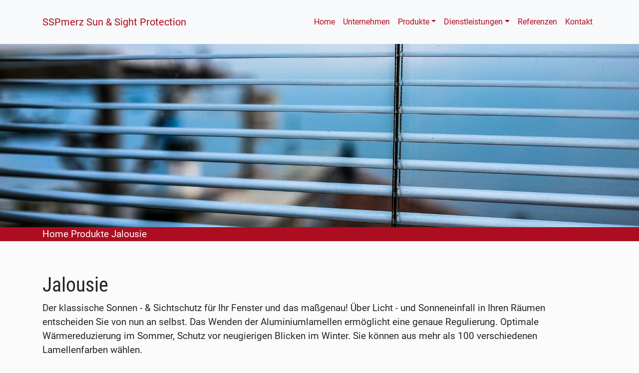

--- FILE ---
content_type: text/html;charset=UTF-8
request_url: https://ssp-merz.de/produkte/jalousie
body_size: 12431
content:
<!DOCTYPE html>
<html lang="de">
<head>
            <meta charset="utf-8"/>
        <title>Jalousie  | SSPmerz Sun &amp; Sight Protection</title>
        <meta http-equiv="X-UA-Compatible" content="IE=edge">
        <meta name="viewport" content="width=device-width, initial-scale=1">
        <meta name="generator" content="GravCMS" />
<meta name="description" content="Grav is an easy to use, yet powerful, open source flat-file CMS" />
        <link rel="canonical" href="https://ssp-merz.de/produkte/jalousie"/>
        <link rel="icon" type="image/png" href=""/>
                                                         
                                                            <link href="/user/themes/ssp-merz/styles/dist/main.css" type="text/css" rel="stylesheet">
<link href="/user/plugins/markdown-notices/assets/notices.css" type="text/css" rel="stylesheet">
<link href="/user/plugins/breadcrumbs/css/breadcrumbs.css" type="text/css" rel="stylesheet">
<link href="/user/plugins/cookieconsent/assets/cookieconsent.min.css" type="text/css" rel="stylesheet">
<link href="/user/plugins/form/assets/form-styles.css" type="text/css" rel="stylesheet">
<link href="/user/plugins/login/css/login.css" type="text/css" rel="stylesheet">

    <script src="/user/plugins/cookieconsent/assets/cookieconsent.min.js"></script>
<script>
window.addEventListener("load", function(){
window.cookieconsent.initialise({
"palette": {
    "popup": {
        "background": "#ad0d20",
        "text": "#ffffff"
    },
    "button": {
        "background": "#ffffff",
        "text": "#ad0d20",
        "border": "#ffffff"
    }
},
"position": "bottom",
"theme": "block",
"content": {
    "message": "Funktionale/Essenzielle Cookies helfen uns dabei, unsere Website nutzbar zu machen, indem sie grundlegende Funktionen und den Zugriff auf sichere Bereiche der Website ermöglichen. Ohne diese Cookies kann die Website nicht richtig funktionieren. ",
    "dismiss": "Okay",
    "link": "Zur Datenschutzerklärung",
    "href": "https://www.ssp-merz.de/datenschutz"
}
})});
</script>

    </head>
<body id="top" class="">
    <header id="page-header">
       
        <nav class="navbar fixed-top navbar-expand-lg navbar-light bg-light">
            <div class="container">
            <a class="navbar-brand" href="https://ssp-merz.de">SSPmerz Sun &amp; Sight Protection
            </a>
               <button class="navbar-toggler " type="button" data-toggle="collapse" data-target="#navbarSupportedContent" aria-controls="navbarSupportedContent" aria-expanded="false" aria-label="Toggle navigation">
                    <span class="navbar-toggler-icon"></span>
                </button>
                <div class="collapse navbar-collapse" id="navbarSupportedContent">
                 
                    
<ul class="navbar-nav ml-auto">
                                <li class="nav-item "><a class="nav-link " href="/">Home</a></li>
                                        <li class="nav-item "><a class="nav-link " href="/unternehmen">Unternehmen</a></li>
                                        <li class="nav-item dropdown active">
                <a class="nav-link nav-link_text dropdown-toggle" href="#" role="button" data-toggle="dropdown">Produkte</a>
                <div class="dropdown-menu">
                                                                    <a class="dropdown-item " href="/produkte/plisee">Plisee</a>
                                                                    <a class="dropdown-item active" href="/produkte/jalousie">Jalousie</a>
                                                                    <a class="dropdown-item " href="/produkte/rollo">Rollo</a>
                                                                    <a class="dropdown-item " href="/produkte/vertikal">Vertikal</a>
                                                                    <a class="dropdown-item " href="/produkte/rollladen">Rollladen</a>
                                                                    <a class="dropdown-item " href="/produkte/insektenschutz">Insektenschutz</a>
                                                                    <a class="dropdown-item " href="/produkte/markisen">Markisen</a>
                                                                    <a class="dropdown-item " href="/produkte/flaechenvorhaenge">Flächenvorhänge</a>
                                                                    <a class="dropdown-item " href="/produkte/steuerungen">Steuerungen</a>
                                                                    <a class="dropdown-item " href="/produkte/terrassenueberdachung">Terrassenüberdachung</a>
                                    </div>
            </li>
                                        <li class="nav-item dropdown ">
                <a class="nav-link nav-link_text dropdown-toggle" href="#" role="button" data-toggle="dropdown">Dienstleistungen</a>
                <div class="dropdown-menu">
                                                                    <a class="dropdown-item " href="/dienstleistungen/aufmass">Aufmaß</a>
                                                                    <a class="dropdown-item " href="/dienstleistungen/beratung">Beratung</a>
                                                                    <a class="dropdown-item " href="/dienstleistungen/reinigung">Reinigung</a>
                                                                    <a class="dropdown-item " href="/dienstleistungen/reparatur">Reparatur</a>
                                    </div>
            </li>
                                        <li class="nav-item "><a class="nav-link " href="/referenzen">Referenzen</a></li>
                                        <li class="nav-item "><a class="nav-link " href="/kontakt">Kontakt</a></li>
            </ul>                </div>
            </div>
        </nav>
    </header>
    <main id="page-body">
        <div id="page-cookie-note" class="d-none" aria-hidden="true">
            <div class="container">
                <div class="row align-items-center">
                    <div class="col py-1">
                        Diese Website verwendet Cookies. Mit der Nutzung dieser Seite akzeptieren Sie Cookies.
                    </div>
                    <div class="col-auto">
                        <button class="btn btn-primary" id="page-cookie-note__js-accept-button">Okay</button>
                    </div>
                </div>
            </div>
        </div>
            <div class="page-content page-content--no-space module-teaser-image">
    <div class="page-content__inner">
            <img title="Jalousie" alt="Jalousie" class="d-block w-100" src="/user/pages/04.produkte/02.jalousie/jalosie.jpg" />
    </div>
</div>
    <div class="page-content page-content--no-space module-breadcrumb">
    <div class="page-content__inner container">
                    
<div id="breadcrumbs" itemscope itemtype="http://schema.org/BreadcrumbList">
            <span itemprop="itemListElement" itemscope itemtype="http://schema.org/ListItem">
                                    <a itemscope itemtype="http://schema.org/Thing" itemprop="item" href="/" itemid="/">
                    <span itemprop="name">Home</span>
                </a>
                        <i class="fa fa-angle-right"></i>
                <meta itemprop="position" content="1" />
    </span>
        <span itemprop="itemListElement" itemscope itemtype="http://schema.org/ListItem">
                                    <span itemscope itemtype="http://schema.org/Thing" itemprop="item" itemid="/produkte">
                    <span itemprop="name">Produkte</span>
                </span>
                        <i class="fa fa-angle-right"></i>
                <meta itemprop="position" content="2" />
    </span>
        <span itemprop="itemListElement" itemscope itemtype="http://schema.org/ListItem">
                                    <span itemscope itemtype="http://schema.org/Thing" itemprop="item" itemid="/produkte/jalousie">
                    <span itemprop="name">Jalousie</span>
                </span>
                            <meta itemprop="position" content="3" />
    </span>
    </div>
            </div>
</div>    <div class="page-content module-text">
    <div class="page-content__inner container">
        <h1 class="page-title_ssp-merz">Jalousie</h1>
        <p>Der klassische Sonnen - &amp; Sichtschutz für Ihr Fenster und das maßgenau! Über Licht - und Sonneneinfall in Ihren Räumen entscheiden Sie von nun an selbst. Das Wenden der Aluminiumlamellen ermöglicht eine genaue Regulierung. Optimale Wärmereduzierung im Sommer, Schutz vor neugierigen Blicken im Winter. Sie können aus mehr als 100 verschiedenen Lamellenfarben wählen.</p>
        
     
        <div class="form-row grid">
                    </div>
  
    </div>
</div>    </main>
    <footer id="page-footer">
        <div class="container text-center text-md-left">
            <div class="row">
                <div class="col-md-4 col-xl-3 mx-auto">
                    <h5 class="mt-3 mb-md-4">Kontakt</h5>
                    <p>
                        <i class="fal fa-phone fa-fw" title="Telefon"></i> <a href="tel:+494109252899">04109 252 899</a><br>
                        <i class="fal fa-fax fa-fw" title="Fax"></i>  04109 252 974<br>
                        <i class="fal fa-envelope fa-fw" title="E-Mail"></i> <a href="mailto:info@ssp-merz.de">info@ssp-merz.de</a>
                    </p>
                </div>
                
                <div class="col-md-4 col-xl-3 mr-auto">
                    <h5 class="mt-3 mb-md-4">&nbsp</h5>
               <address>
                            0172 5774570<br>
                            Mo - Fr 08:00 - 20:00 Uhr<br>
                            Sa 09:00 - 15:00 Uhr 
                        </address>
                    </a>
                </div>
                
                 <div class="col-md-4 col-xl-3 mr-auto">
                    <h5 class="mt-3 mb-md-4">Anfahrt</h5>
               <address>
                            SSPmerz Sun & Sight Protection<br>
                            Waldstraße 47<br>
                            22889 Tangstedt
                        </address>
                    </a>
                </div>
                <div class="col-md-4 col-xl-3 col-sm-12 ml-auto">
                    <h5 class="mt-3 mb-md-4">Rechtliches</h5>
                    <ul class="list-unstyled">
                                                                                                                                                                                                                                                                                                                                                                                                            <li>
                                                                        <a class="" href="/datenschutz">  Datenschutz </a>
                                </li>
                                                                                                                <li>
                                                                        <a class="" href="/impressum">  Impressum </a>
                                </li>
                                                                                                                            </ul>
                </div>

            </div>
        </div>
        <div class="page-footer__copyright text-center py-2">
                <span>© SSPmerz Sun & Sight Protection</span>
        </div>
    </footer>
    <script src="/user/themes/ssp-merz/node_modules/svg4everybody/dist/svg4everybody.min.js"></script>
<script src="/user/themes/ssp-merz/node_modules/jquery/dist/jquery.slim.min.js"></script>
<script src="/user/themes/ssp-merz/node_modules/bootstrap/dist/js/bootstrap.bundle.min.js"></script>
<script src="/user/themes/ssp-merz/node_modules/magnific-popup/dist/jquery.magnific-popup.min.js"></script>
<script src="/user/themes/ssp-merz/node_modules/imagesloaded/imagesloaded.pkgd.min.js"></script>
<script src="/user/themes/ssp-merz/node_modules/isotope-layout/dist/isotope.pkgd.min.js"></script>
<script src="/user/themes/ssp-merz/js/fontawesome-light.min.js"></script>
<script src="/user/themes/ssp-merz/js/fontawesome.min.js"></script>
<script src="/user/themes/ssp-merz/js/main.js"></script>

</body>
</html>


--- FILE ---
content_type: text/javascript
request_url: https://ssp-merz.de/user/themes/ssp-merz/js/main.js
body_size: 1860
content:
svg4everybody();

function toggleModuleFixedLinkScrolledClass()
{
    if ($(window).scrollTop() >= 200)
    {
        $('.module-fixed-link').addClass('visible');
    }
    else
    {
        $('.module-fixed-link').removeClass('visible');
    }
}

function togglePageScrolledClass()
{
    if ($(window).scrollTop())
    {
        $('#top').addClass('is-scrolled');
    }
    else
    {
        $('#top').removeClass('is-scrolled');
    }
}

$(window).scroll(function ()
{
    togglePageScrolledClass();
    toggleModuleFixedLinkScrolledClass();
});

$('.navbar-toggler').click(function ()
{
    $('#top').toggleClass('is-active-mobile-menu');
});
$('#js-page-navbar-close-button, #js-page-navbar-open-button').click(function ()
{
    $('#top').toggleClass('is-active-mobile-menu');
});

function initGrid()
{
    var $grid = $('.grid').isotope({
        itemSelector: '.grid__item',
        layoutMode: 'masonry',
        percentPosition: true,
        masonry: {
            columnWidth: 1,
            gutter: 0,
        }
    });
    $grid.imagesLoaded().progress(function ()
    {
        $grid.isotope('layout');
    });
    $(".filter-button").click(function ()
    {
        var filterName = $(this).attr('data-filter-name');
        $grid.isotope({filter: '.' + filterName});
        $('.image-lightbox-link').removeClass('active');
        var filteredElements = $grid.isotope('getFilteredItemElements');
        $(filteredElements).children('.image-lightbox-link').addClass('active');
    });
}

initGrid();
$('.grid').magnificPopup({
    delegate: '.image-lightbox-link.active',
    type: 'image',
    gallery: {
        enabled: true
    }
});

$(window).scroll(function() {
    if ($(window).scrollTop() > 10) {
        $('#shadow').addClass('navbar-shadow-header');
    } else {
        $('#shadow').removeClass('navbar-shadow-header');
    }
});




--- FILE ---
content_type: text/javascript
request_url: https://ssp-merz.de/user/themes/ssp-merz/js/fontawesome-light.min.js
body_size: 18675
content:
/*!
 * Font Awesome Pro 5.10.0 by @fontawesome - https://fontawesome.com
 * License - https://fontawesome.com/license (Commercial License)
 */
! function() {
    "use strict";
    var c = {},
        v = {};
    try {
        "undefined" != typeof window && (c = window), "undefined" != typeof document && (v = document)
    } catch (c) {}
    var h = (c.navigator || {}).userAgent,
        z = void 0 === h ? "" : h,
        e = c,
        m = v,
        t = (e.document, !m.documentElement || !m.head || "function" != typeof m.addEventListener || m.createElement, ~z.indexOf("MSIE") || z.indexOf("Trident/"), "___FONT_AWESOME___"),
        n = function() {
            try {
                return !0
            } catch (c) {
                return !1
            }
        }(),
        H = e || {};
    H[t] || (H[t] = {}), H[t].styles || (H[t].styles = {}), H[t].hooks || (H[t].hooks = {}), H[t].shims || (H[t].shims = []);
    var V = H[t];
    var l = {
        "id-card": [576, 512, [], "f2c2", "M360 320h112c4.4 0 8-3.6 8-8v-16c0-4.4-3.6-8-8-8H360c-4.4 0-8 3.6-8 8v16c0 4.4 3.6 8 8 8zm0-64h112c4.4 0 8-3.6 8-8v-16c0-4.4-3.6-8-8-8H360c-4.4 0-8 3.6-8 8v16c0 4.4 3.6 8 8 8zm0 128h112c4.4 0 8-3.6 8-8v-16c0-4.4-3.6-8-8-8H360c-4.4 0-8 3.6-8 8v16c0 4.4 3.6 8 8 8zm-168-32c44.2 0 80-35.8 80-80s-35.8-80-80-80-80 35.8-80 80 35.8 80 80 80zm0-128c26.5 0 48 21.5 48 48s-21.5 48-48 48-48-21.5-48-48 21.5-48 48-48zM512 32H64C28.7 32 0 60.7 0 96v320c0 35.3 28.7 64 64 64h448c35.3 0 64-28.7 64-64V96c0-35.3-28.7-64-64-64zM272 448H112v-15.1c0-7 2.1-13.8 6-19.6 5.6-8.3 15.8-13.2 27.3-13.2 12.4 0 20.8 7 46.8 7 25.9 0 34.3-7 46.8-7 11.5 0 21.7 5 27.3 13.2 3.9 5.8 6 12.6 6 19.6V448h-.2zm272-32c0 17.6-14.4 32-32 32H304v-15.1c0-13.9-4.2-26.8-11.4-37.5-12.1-17.9-32.7-27.4-53.8-27.4-19.5 0-24.4 7-46.8 7s-27.3-7-46.8-7c-21.2 0-41.8 9.4-53.8 27.4C84.2 406.1 80 419 80 432.9V448H64c-17.6 0-32-14.4-32-32V160h512v256zm0-288H32V96c0-17.6 14.4-32 32-32h448c17.6 0 32 14.4 32 32v32z"],
        "angle-right": [192, 512, [], "f105", "M166.9 264.5l-117.8 116c-4.7 4.7-12.3 4.7-17 0l-7.1-7.1c-4.7-4.7-4.7-12.3 0-17L127.3 256 25.1 155.6c-4.7-4.7-4.7-12.3 0-17l7.1-7.1c4.7-4.7 12.3-4.7 17 0l117.8 116c4.6 4.7 4.6 12.3-.1 17z"],
        bars: [448, 512, [], "f0c9", "M442 114H6a6 6 0 0 1-6-6V84a6 6 0 0 1 6-6h436a6 6 0 0 1 6 6v24a6 6 0 0 1-6 6zm0 160H6a6 6 0 0 1-6-6v-24a6 6 0 0 1 6-6h436a6 6 0 0 1 6 6v24a6 6 0 0 1-6 6zm0 160H6a6 6 0 0 1-6-6v-24a6 6 0 0 1 6-6h436a6 6 0 0 1 6 6v24a6 6 0 0 1-6 6z"],
        times: [320, 512, [], "f00d", "M193.94 256L296.5 153.44l21.15-21.15c3.12-3.12 3.12-8.19 0-11.31l-22.63-22.63c-3.12-3.12-8.19-3.12-11.31 0L160 222.06 36.29 98.34c-3.12-3.12-8.19-3.12-11.31 0L2.34 120.97c-3.12 3.12-3.12 8.19 0 11.31L126.06 256 2.34 379.71c-3.12 3.12-3.12 8.19 0 11.31l22.63 22.63c3.12 3.12 8.19 3.12 11.31 0L160 289.94 262.56 392.5l21.15 21.15c3.12 3.12 8.19 3.12 11.31 0l22.63-22.63c3.12-3.12 3.12-8.19 0-11.31L193.94 256z"],
        loveseat: [512, 512, [], "f4cc", "M448 193.9v-33.7c0-53.1-43-96.2-96-96.2H160c-53 0-96 43.1-96 96.2v33.7c-36.5 7.5-64 39.8-64 78.6 0 25.1 12.1 48.8 32 63.8v79.6c0 17.7 14.3 32.1 32 32.1h64c17.3 0 31.3-14.7 31.8-32h192.4c.5 17.3 14.5 32 31.8 32h64c17.7 0 32-14.4 32-32.1v-79.6c19.9-15.1 32-38.7 32-63.8 0-38.7-27.5-71.1-64-78.6zm-320 222H64v-97.4c-17.1-10-32-21.1-32-46 0-26.5 21.5-48.1 48-48.1h32c8.8 0 16 7.2 16 16v175.5zM352 384H160v-95.5h192V384zm0-143.6V256H160v-15.6c0-26.5-21.5-48.1-48-48.1H96v-32.1c0-35.4 28.7-64.1 64-64.1h192c35.3 0 64 28.8 64 64.1v32.1h-16c-26.5 0-48 21.6-48 48.1zm96 78.1v97.4h-64V240.4c0-8.8 7.2-16 16-16h32c26.5 0 48 21.6 48 48.1 0 23.9-13.9 35.4-32 46z"],
        "comment-lines": [512, 512, [], "f4b0", "M280 272H136c-4.4 0-8 3.6-8 8v16c0 4.4 3.6 8 8 8h144c4.4 0 8-3.6 8-8v-16c0-4.4-3.6-8-8-8zm96-96H136c-4.4 0-8 3.6-8 8v16c0 4.4 3.6 8 8 8h240c4.4 0 8-3.6 8-8v-16c0-4.4-3.6-8-8-8zM256 32C114.6 32 0 125.1 0 240c0 47.6 19.9 91.2 52.9 126.3C38 405.7 7 439.1 6.5 439.5c-6.6 7-8.4 17.2-4.6 26S14.4 480 24 480c61.5 0 110-25.7 139.1-46.3C192 442.8 223.2 448 256 448c141.4 0 256-93.1 256-208S397.4 32 256 32zm0 384c-28.3 0-56.3-4.3-83.2-12.8l-15.2-4.8-13 9.2c-23 16.3-58.5 35.3-102.6 39.6 12-15.1 29.8-40.4 40.8-69.6l7.1-18.7-13.7-14.6C47.3 313.7 32 277.6 32 240c0-97 100.5-176 224-176s224 79 224 176-100.5 176-224 176z"],
        "location-circle": [496, 512, [], "f602", "M307.75 147l-181.94 84c-16.38 7.64-24.78 24.53-20.91 42.05 3.88 17.36 18.34 29.03 36.06 29.03h60.97v60.95c0 17.72 11.66 32.22 29.03 36.06 2.84.62 5.69.94 8.44.94 14.31 0 27.22-8.14 33.62-21.91L357 196.22l.25-.55c5.69-13.64 2.34-29.48-8.5-40.34-10.91-10.92-26.72-14.27-41-8.33zM244 364.67c-1.28 2.72-3.28 3.89-6.12 3.17-2.59-.58-3.94-2.2-3.94-4.81v-92.95h-92.97c-2.59 0-4.22-1.33-4.81-3.97-.62-2.78.44-4.84 3.12-6.08l181.31-83.72c.53-.22 1-.3 1.5-.3 1.91 0 3.47 1.39 4 1.92.62.62 2.56 2.83 1.69 5.25L244 364.67zM248 8C111.03 8 0 119.03 0 256s111.03 248 248 248 248-111.03 248-248S384.97 8 248 8zm0 464c-119.1 0-216-96.9-216-216S128.9 40 248 40s216 96.9 216 216-96.9 216-216 216z"],
        phone: [512, 512, [], "f095", "M487.8 24.1L387 .8c-14.7-3.4-29.8 4.2-35.8 18.1l-46.5 108.5c-5.5 12.7-1.8 27.7 8.9 36.5l53.9 44.1c-34 69.2-90.3 125.6-159.6 159.6l-44.1-53.9c-8.8-10.7-23.8-14.4-36.5-8.9L18.9 351.3C5 357.3-2.6 372.3.8 387L24 487.7C27.3 502 39.9 512 54.5 512 306.7 512 512 307.8 512 54.5c0-14.6-10-27.2-24.2-30.4zM55.1 480l-23-99.6 107.4-46 59.5 72.8c103.6-48.6 159.7-104.9 208.1-208.1l-72.8-59.5 46-107.4 99.6 23C479.7 289.7 289.6 479.7 55.1 480z"],
        fax: [512, 512, [], "f1ac", "M272 432h32c8.84 0 16-7.16 16-16v-32c0-8.84-7.16-16-16-16h-32c-8.84 0-16 7.16-16 16v32c0 8.84 7.16 16 16 16zm0-96h32c8.84 0 16-7.16 16-16v-32c0-8.84-7.16-16-16-16h-32c-8.84 0-16 7.16-16 16v32c0 8.84 7.16 16 16 16zm96 96h32c8.84 0 16-7.16 16-16v-32c0-8.84-7.16-16-16-16h-32c-8.84 0-16 7.16-16 16v32c0 8.84 7.16 16 16 16zm0-96h32c8.84 0 16-7.16 16-16v-32c0-8.84-7.16-16-16-16h-32c-8.84 0-16 7.16-16 16v32c0 8.84 7.16 16 16 16zM80 128H48c-26.51 0-48 21.49-48 48v288c0 26.51 21.49 48 48 48h32c26.51 0 48-21.49 48-48V176c0-26.51-21.49-48-48-48zm16 336c0 8.82-7.18 16-16 16H48c-8.82 0-16-7.18-16-16V176c0-8.82 7.18-16 16-16h32c8.82 0 16 7.18 16 16v288zm384-301.06v-53.68c0-8.49-3.37-16.62-9.37-22.63L393.37 9.37c-6-6-14.14-9.37-22.63-9.37H208c-26.51 0-48 21.49-48 48v416c0 26.51 21.49 48 48 48h256c26.51 0 48-21.49 48-48V208c0-20.87-13.4-38.45-32-45.06zM384 45.25L434.75 96H384V45.25zM192 48c0-8.82 7.18-16 16-16h144v64c0 17.64 14.34 32 32 32h64v64H192V48zm288 416c0 8.82-7.18 16-16 16H208c-8.82 0-16-7.18-16-16V224h288v240z"],
        envelope: [512, 512, [], "f0e0", "M464 64H48C21.5 64 0 85.5 0 112v288c0 26.5 21.5 48 48 48h416c26.5 0 48-21.5 48-48V112c0-26.5-21.5-48-48-48zM48 96h416c8.8 0 16 7.2 16 16v41.4c-21.9 18.5-53.2 44-150.6 121.3-16.9 13.4-50.2 45.7-73.4 45.3-23.2.4-56.6-31.9-73.4-45.3C85.2 197.4 53.9 171.9 32 153.4V112c0-8.8 7.2-16 16-16zm416 320H48c-8.8 0-16-7.2-16-16V195c22.8 18.7 58.8 47.6 130.7 104.7 20.5 16.4 56.7 52.5 93.3 52.3 36.4.3 72.3-35.5 93.3-52.3 71.9-57.1 107.9-86 130.7-104.7v205c0 8.8-7.2 16-16 16z"],
        "file-alt": [384, 512, [], "f15c", "M369.9 97.9L286 14C277 5 264.8-.1 252.1-.1H48C21.5 0 0 21.5 0 48v416c0 26.5 21.5 48 48 48h288c26.5 0 48-21.5 48-48V131.9c0-12.7-5.1-25-14.1-34zm-22.6 22.7c2.1 2.1 3.5 4.6 4.2 7.4H256V32.5c2.8.7 5.3 2.1 7.4 4.2l83.9 83.9zM336 480H48c-8.8 0-16-7.2-16-16V48c0-8.8 7.2-16 16-16h176v104c0 13.3 10.7 24 24 24h104v304c0 8.8-7.2 16-16 16zm-48-244v8c0 6.6-5.4 12-12 12H108c-6.6 0-12-5.4-12-12v-8c0-6.6 5.4-12 12-12h168c6.6 0 12 5.4 12 12zm0 64v8c0 6.6-5.4 12-12 12H108c-6.6 0-12-5.4-12-12v-8c0-6.6 5.4-12 12-12h168c6.6 0 12 5.4 12 12zm0 64v8c0 6.6-5.4 12-12 12H108c-6.6 0-12-5.4-12-12v-8c0-6.6 5.4-12 12-12h168c6.6 0 12 5.4 12 12z"],
        hotel: [576, 512, [], "f594", "M396.8 224h38.4c6.4 0 12.8-6.4 12.8-12.8v-38.4c0-6.4-6.4-12.8-12.8-12.8h-38.4c-6.4 0-12.8 6.4-12.8 12.8v38.4c0 6.4 6.4 12.8 12.8 12.8zm-128-96h38.4c6.4 0 12.8-6.4 12.8-12.8V76.8c0-6.4-6.4-12.8-12.8-12.8h-38.4c-6.4 0-12.8 6.4-12.8 12.8v38.4c0 6.4 6.4 12.8 12.8 12.8zm128 0h38.4c6.4 0 12.8-6.4 12.8-12.8V76.8c0-6.4-6.4-12.8-12.8-12.8h-38.4c-6.4 0-12.8 6.4-12.8 12.8v38.4c0 6.4 6.4 12.8 12.8 12.8zm-256 0h38.4c6.4 0 12.8-6.4 12.8-12.8V76.8c0-6.4-6.4-12.8-12.8-12.8h-38.4c-6.4 0-12.8 6.4-12.8 12.8v38.4c0 6.4 6.4 12.8 12.8 12.8zm128 96h38.4c6.4 0 12.8-6.4 12.8-12.8v-38.4c0-6.4-6.4-12.8-12.8-12.8h-38.4c-6.4 0-12.8 6.4-12.8 12.8v38.4c0 6.4 6.4 12.8 12.8 12.8zM568 32c4.42 0 8-3.58 8-8V8c0-4.42-3.58-8-8-8H8C3.58 0 0 3.58 0 8v16c0 4.42 3.58 8 8 8h23.98v448H8c-4.42 0-8 3.58-8 8v16c0 4.42 3.58 8 8 8h560c4.42 0 8-3.58 8-8v-16c0-4.42-3.58-8-8-8h-24V32h24zM320 480h-64v-80c0-8.84 7.16-16 16-16h32c8.84 0 16 7.16 16 16v80zm192 0H352v-80c0-26.47-21.53-48-48-48h-32c-26.47 0-48 21.53-48 48v80H63.98V32H512v448zM140.8 224h38.4c6.4 0 12.8-6.4 12.8-12.8v-38.4c0-6.4-6.4-12.8-12.8-12.8h-38.4c-6.4 0-12.8 6.4-12.8 12.8v38.4c0 6.4 6.4 12.8 12.8 12.8zm26.31 157.66l16.25 2.26c4.3.6 8.11-2.24 9.07-6.36 9.96-42.83 49.74-74.28 95.58-74.28s85.61 31.45 95.58 74.28c.96 4.12 4.77 6.96 9.07 6.36l16.25-2.26c4.6-.64 7.9-4.92 6.94-9.34C403.22 314.29 349.72 271.5 288 271.5s-115.22 42.79-127.83 100.81c-.96 4.43 2.34 8.71 6.94 9.35z"],
        "landmark-alt": [512, 512, [], "f752", "M504 480h-24v-80c0-8.8-7.2-16-16-16h-16V256h24c4.4 0 8-3.6 8-8v-16c0-4.4-3.6-8-8-8h-24c0-100.5-77.6-183-176-191.2V8c0-4.4-3.6-8-8-8h-16c-4.4 0-8 3.6-8 8v24.8C141.6 41 64 123.5 64 224H40c-4.4 0-8 3.6-8 8v16c0 4.4 3.6 8 8 8h24v128H48c-8.8 0-16 7.2-16 16v80H8c-4.4 0-8 3.6-8 8v16c0 4.4 3.6 8 8 8h496c4.4 0 8-3.6 8-8v-16c0-4.4-3.6-8-8-8zM256 64c88.2 0 160 71.8 160 160H96c0-88.2 71.8-160 160-160zm160 192v128h-80V256h80zm-112 0v128h-96V256h96zm-208 0h80v128H96V256zm352 224H64v-64h384v64z"],
        school: [640, 512, [], "f549", "M352 192h-16v-32c0-4.42-3.58-8-8-8h-16c-4.42 0-8 3.58-8 8v56c0 4.42 3.58 8 8 8h40c4.42 0 8-3.58 8-8v-16c0-4.42-3.58-8-8-8zm16 128h-96c-26.51 0-48 21.49-48 48v136c0 4.42 3.58 8 8 8h16c4.42 0 8-3.58 8-8V368c0-8.84 7.16-16 16-16h96c8.84 0 16 7.16 16 16v136c0 4.42 3.58 8 8 8h16c4.42 0 8-3.58 8-8V368c0-26.51-21.49-48-48-48zm240-128h-96v-53.34c0-10.7-5.35-20.69-14.25-26.62l-160-106.67C332.38 1.79 326.19 0 320 0s-12.38 1.79-17.75 5.37l-160 106.67A32.02 32.02 0 0 0 128 138.67V192H32c-17.67 0-32 14.33-32 32v280c0 4.42 3.58 8 8 8h16c4.42 0 8-3.58 8-8V224h96v280c0 4.42 3.58 8 8 8h16c4.42 0 8-3.58 8-8V138.67L320 32l160 106.67V504c0 4.42 3.58 8 8 8h16c4.42 0 8-3.58 8-8V224h96v280c0 4.42 3.58 8 8 8h16c4.42 0 8-3.58 8-8V224c0-17.67-14.33-32-32-32zM320 96c-52.94 0-96 43.06-96 96s43.06 96 96 96 96-43.06 96-96-43.06-96-96-96zm0 160c-35.28 0-64-28.7-64-64s28.72-64 64-64 64 28.7 64 64-28.72 64-64 64z"],
        "plane-departure": [640, 512, [], "f5b0", "M80.52 339.28A40.69 40.69 0 0 0 110.06 352l127.06-.17a73.86 73.86 0 0 0 32.45-7.61l283.1-140.31c29.18-14.46 52.82-34.58 68.36-58.18 18-27.27 22.38-50.28 13.16-68.4-11.59-22.86-42-30.76-72.7-30.76-26 0-52.45 6.61-78.76 19.64l-92.71 46-208.71-76.54A25.67 25.67 0 0 0 168 32a26 26 0 0 0-11.45 2.68l-64 31.7a25.07 25.07 0 0 0-13.8 19.32A24 24 0 0 0 90.2 109l136.53 84.1-83.95 41.61L76 201.83a25.86 25.86 0 0 0-22.84 0l-39.07 19.38A25.11 25.11 0 0 0 .51 238.8a24.87 24.87 0 0 0 5.67 21.41zM64.6 231.87l78.22 38.51 149.94-74.31L118.54 89.23l49.28-24.42 224.09 82.12 105-52c21.85-10.83 43.58-16.32 64.59-16.32 16.3 0 39.32 3.6 44.23 13.28 3.41 6.71-.84 20.26-11.36 36.26-12.43 18.87-31.74 35.17-55.85 47.12L255.41 315.54a41.63 41.63 0 0 1-18.32 4.29l-127 .17a8.77 8.77 0 0 1-6.29-2.66l-67.3-71.53 28.1-13.94zM632 448H9.1a8 8 0 0 0-8 8v16a8 8 0 0 0 8 8H632a8 8 0 0 0 8-8v-16a8 8 0 0 0-8-8z"],
        city: [640, 512, [], "f64f", "M132 368H92c-6.62 0-12 5.37-12 12v40c0 6.63 5.38 12 12 12h40c6.62 0 12-5.37 12-12v-40c0-6.63-5.38-12-12-12zm0-96H92c-6.62 0-12 5.37-12 12v40c0 6.63 5.38 12 12 12h40c6.62 0 12-5.37 12-12v-40c0-6.63-5.38-12-12-12zm0-96H92c-6.62 0-12 5.37-12 12v40c0 6.63 5.38 12 12 12h40c6.62 0 12-5.37 12-12v-40c0-6.63-5.38-12-12-12zm96 192h-40c-6.62 0-12 5.37-12 12v40c0 6.63 5.38 12 12 12h40c6.62 0 12-5.37 12-12v-40c0-6.63-5.38-12-12-12zm0-96h-40c-6.62 0-12 5.37-12 12v40c0 6.63 5.38 12 12 12h40c6.62 0 12-5.37 12-12v-40c0-6.63-5.38-12-12-12zm0-96h-40c-6.62 0-12 5.37-12 12v40c0 6.63 5.38 12 12 12h40c6.62 0 12-5.37 12-12v-40c0-6.63-5.38-12-12-12zm192 96h-40c-6.62 0-12 5.37-12 12v40c0 6.63 5.38 12 12 12h40c6.62 0 12-5.37 12-12v-40c0-6.63-5.38-12-12-12zm0-96h-40c-6.62 0-12 5.37-12 12v40c0 6.63 5.38 12 12 12h40c6.62 0 12-5.37 12-12v-40c0-6.63-5.38-12-12-12zm0-96h-40c-6.62 0-12 5.37-12 12v40c0 6.63 5.38 12 12 12h40c6.62 0 12-5.37 12-12V92c0-6.63-5.38-12-12-12zm128 288h-40c-6.62 0-12 5.37-12 12v40c0 6.63 5.38 12 12 12h40c6.62 0 12-5.37 12-12v-40c0-6.63-5.38-12-12-12zm0-96h-40c-6.62 0-12 5.37-12 12v40c0 6.63 5.38 12 12 12h40c6.62 0 12-5.37 12-12v-40c0-6.63-5.38-12-12-12zm68-80H512V24c0-13.26-10.75-24-24-24H312c-13.25 0-24 10.74-24 24v72h-64V8c0-4.42-3.58-8-8-8h-16c-4.42 0-8 3.58-8 8v88h-64V8c0-4.42-3.58-8-8-8h-16c-4.42 0-8 3.58-8 8v88H24c-13.25 0-24 10.74-24 24v384c0 4.42 3.58 8 8 8h16c4.42 0 8-3.58 8-8V128h288V32h160v192h128v280c0 4.42 3.58 8 8 8h16c4.42 0 8-3.58 8-8V216c0-13.26-10.75-24-24-24z"],
        university: [512, 512, [], "f19c", "M496 448h-16v-40c0-13.255-10.745-24-24-24h-40V208h-32v176h-64V208h-32v176h-64V208h-32v176h-64V208H96v176H56c-13.255 0-24 10.745-24 24v40H16c-8.837 0-16 7.163-16 16v8a8 8 0 0 0 8 8h496a8 8 0 0 0 8-8v-8c0-8.837-7.163-16-16-16zM64 416h384v32H64v-32zm440.267-280L271.179 34.463a48.004 48.004 0 0 0-30.358 0L7.733 136A11.999 11.999 0 0 0 0 147.216V156c0 6.627 5.373 12 12 12h20v12c0 6.627 5.373 12 12 12h424c6.627 0 12-5.373 12-12v-12h20c6.627 0 12-5.373 12-12v-8.784c0-4.982-3.077-9.445-7.733-11.216zM448 160H64v-13.606l187.943-81.871a16.004 16.004 0 0 1 8.114 0L448 146.394V160z"],
        "scroll-old": [640, 512, [], "f70f", "M616 352h-72v-73.38L521.38 256 544 233.38v-82.75L521.38 128l22.25-22.28-.97-7.77C535.59 42.11 488.03 0 432 0H80C35.88 0 0 35.89 0 80v88c0 13.23 10.78 24 24 24h104v41.38L150.62 256 128 278.62v132.81c0 51.28 37.84 95.23 86.16 100.08 1.5.15 3 .14 4.5.23v.26h312C590.94 512 640 462.95 640 402.67V376c0-13.23-10.78-24-24-24zM128 160H32V80c0-26.47 21.53-48 48-48s48 21.53 48 48v80zm32 251.44V291.88L195.88 256 160 220.12V80c0-18-5.97-34.62-16.03-48H432c37.41 0 69.56 26.39 77.59 62.5L476.12 128 512 163.88v56.25L476.12 256 512 291.88V352h-73.38L416 374.62 393.38 352H320c-17.66 0-32 14.36-32 32v32c0 18.05-7.69 35.34-21.06 47.47-13.59 12.3-31.12 18.09-49.59 16.2-32.16-3.22-57.35-33.19-57.35-68.23zm448-8.77c0 42.64-34.69 77.33-77.34 77.33H294.83c15.82-17.55 25.17-40.18 25.17-64v-32h60.12L416 419.88 451.88 384H608v18.67z"],
        "hospital-alt": [576, 512, [], "f47d", "M468 384h-40c-6.6 0-12 5.4-12 12v40c0 6.6 5.4 12 12 12h40c6.6 0 12-5.4 12-12v-40c0-6.6-5.4-12-12-12zm0-128h-40c-6.6 0-12 5.4-12 12v40c0 6.6 5.4 12 12 12h40c6.6 0 12-5.4 12-12v-40c0-6.6-5.4-12-12-12zM308 384h-40c-6.6 0-12 5.4-12 12v40c0 6.6 5.4 12 12 12h40c6.6 0 12-5.4 12-12v-40c0-6.6-5.4-12-12-12zm0-128h-40c-6.6 0-12 5.4-12 12v40c0 6.6 5.4 12 12 12h40c6.6 0 12-5.4 12-12v-40c0-6.6-5.4-12-12-12zM148 384h-40c-6.6 0-12 5.4-12 12v40c0 6.6 5.4 12 12 12h40c6.6 0 12-5.4 12-12v-40c0-6.6-5.4-12-12-12zm0-128h-40c-6.6 0-12 5.4-12 12v40c0 6.6 5.4 12 12 12h40c6.6 0 12-5.4 12-12v-40c0-6.6-5.4-12-12-12zm182-144h-26V86c0-3.3-2.7-6-6-6h-20c-3.3 0-6 2.7-6 6v26h-26c-3.3 0-6 2.7-6 6v20c0 3.3 2.7 6 6 6h26v26c0 3.3 2.7 6 6 6h20c3.3 0 6-2.7 6-6v-26h26c3.3 0 6-2.7 6-6v-20c0-3.3-2.7-6-6-6zm198 16H416V48c0-26.5-21.5-48-48-48H208c-26.5 0-48 21.5-48 48v80H48c-26.5 0-48 21.5-48 48v328c0 4.4 3.6 8 8 8h16c4.4 0 8-3.6 8-8V176c0-8.8 7.2-16 16-16h144V48c0-8.8 7.2-16 16-16h160c8.8 0 16 7.2 16 16v112h144c8.8 0 16 7.2 16 16v328c0 4.4 3.6 8 8 8h16c4.4 0 8-3.6 8-8V176c0-26.5-21.5-48-48-48z"],
        "file-pdf": [384, 512, [], "f1c1", "M369.9 97.9L286 14C277 5 264.8-.1 252.1-.1H48C21.5 0 0 21.5 0 48v416c0 26.5 21.5 48 48 48h288c26.5 0 48-21.5 48-48V131.9c0-12.7-5.1-25-14.1-34zm-22.6 22.7c2.1 2.1 3.5 4.6 4.2 7.4H256V32.5c2.8.7 5.3 2.1 7.4 4.2l83.9 83.9zM336 480H48c-8.8 0-16-7.2-16-16V48c0-8.8 7.2-16 16-16h176v104c0 13.3 10.7 24 24 24h104v304c0 8.8-7.2 16-16 16zm-22-171.2c-13.5-13.3-55-9.2-73.7-6.7-21.2-12.8-35.2-30.4-45.1-56.6 4.3-18 12-47.2 6.4-64.9-4.4-28.1-39.7-24.7-44.6-6.8-5 18.3-.3 44.4 8.4 77.8-11.9 28.4-29.7 66.9-42.1 88.6-20.8 10.7-54.1 29.3-58.8 52.4-3.5 16.8 22.9 39.4 53.1 6.4 9.1-9.9 19.3-24.8 31.3-45.5 26.7-8.8 56.1-19.8 82-24 21.9 12 47.6 19.9 64.6 19.9 27.7.1 28.9-30.2 18.5-40.6zm-229.2 89c5.9-15.9 28.6-34.4 35.5-40.8-22.1 35.3-35.5 41.5-35.5 40.8zM180 175.5c8.7 0 7.8 37.5 2.1 47.6-5.2-16.3-5-47.6-2.1-47.6zm-28.4 159.3c11.3-19.8 21-43.2 28.8-63.7 9.7 17.7 22.1 31.7 35.1 41.5-24.3 4.7-45.4 15.1-63.9 22.2zm153.4-5.9s-5.8 7-43.5-9.1c41-3 47.7 6.4 43.5 9.1z"],
        "door-open": [640, 512, [], "f52b", "M288 288c13.25 0 24-14.33 24-32s-10.75-32-24-32-24 14.33-24 32 10.75 32 24 32zm344 192H512V96c0-17.67-14.33-32-32-32h-96V33.18C384 14.42 369.2 0 352.06 0c-2.57 0-5.19.32-7.83 1.01l-192 49.74C137.99 54.44 128 67.7 128 82.92V480H8c-4.42 0-8 3.58-8 8v16c0 4.42 3.58 8 8 8h624c4.42 0 8-3.58 8-8v-16c0-4.42-3.58-8-8-8zM352 33.18V480H160l.26-398.27 191.8-49.69-.06 1.14zM480 480h-96V96h96v384z"]
    };
    ! function() {
        try {
            ! function c(v, z, h) {
                var e = (2 < arguments.length && void 0 !== h ? h : {}).skipHooks,
                    m = void 0 !== e && e,
                    t = Object.keys(z).reduce(function(c, v) {
                        var h = z[v];
                        return h.icon ? c[h.iconName] = h.icon : c[v] = h, c
                    }, {});
                "function" != typeof V.hooks.addPack || m ? V.styles[v] = function(e) {
                    for (var c = 1; c < arguments.length; c++) {
                        var m = null != arguments[c] ? arguments[c] : {},
                            v = Object.keys(m);
                        "function" == typeof Object.getOwnPropertySymbols && (v = v.concat(Object.getOwnPropertySymbols(m).filter(function(c) {
                            return Object.getOwnPropertyDescriptor(m, c).enumerable
                        }))), v.forEach(function(c) {
                            var v, h, z;
                            v = e, z = m[h = c], h in v ? Object.defineProperty(v, h, {
                                value: z,
                                enumerable: !0,
                                configurable: !0,
                                writable: !0
                            }) : v[h] = z
                        })
                    }
                    return e
                }({}, V.styles[v] || {}, t) : V.hooks.addPack(v, t), "fas" === v && c("fa", z)
            }("fal", l)
        } catch (c) {
            if (!n) throw c
        }
    }()
}();
